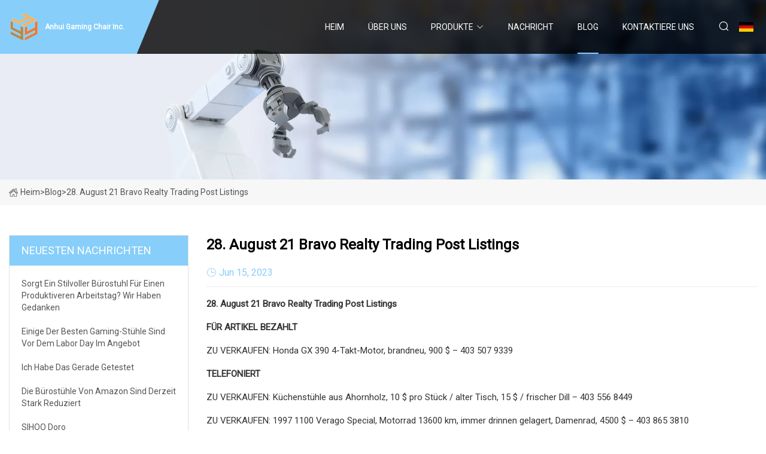

--- FILE ---
content_type: text/html; charset=utf-8
request_url: https://de.hz2-hospital.com/blog/august-28th-century-21-bravo-realty-trading-post-listings.htm
body_size: 6178
content:
<!doctype html>
<html lang="de">
<head>
<meta charset="utf-8" />
<title>28. August 21 Bravo Realty Trading Post Listings - Anhui Gaming Chair Inc.</title>
<meta name="description" content="28. August 21 Bravo Realty Trading Post Listings" />
<meta name="keywords" content="28. August 21 Bravo Realty Trading Post Listings" />
<meta name="viewport" content="width=device-width, initial-scale=1.0" />
<meta name="application-name" content="Anhui Gaming Chair Inc." />
<meta name="twitter:card" content="summary" />
<meta name="twitter:title" content="28. August 21 Bravo Realty Trading Post Listings - Anhui Gaming Chair Inc." />
<meta name="twitter:description" content="28. August 21 Bravo Realty Trading Post Listings" />
<meta name="twitter:image" content="https://de.hz2-hospital.com/uploadimg/logo63507.png" />
<meta http-equiv="X-UA-Compatible" content="IE=edge" />
<meta property="og:site_name" content="Anhui Gaming Chair Inc." />
<meta property="og:type" content="article" />
<meta property="og:title" content="28. August 21 Bravo Realty Trading Post Listings - Anhui Gaming Chair Inc." />
<meta property="og:description" content="28. August 21 Bravo Realty Trading Post Listings" />
<meta property="og:url" content="https://de.hz2-hospital.com/blog/august-28th-century-21-bravo-realty-trading-post-listings.htm" />
<meta property="og:image" content="https://de.hz2-hospital.com/uploadimg/logo63507.png" />
<link href="https://de.hz2-hospital.com/blog/august-28th-century-21-bravo-realty-trading-post-listings.htm" rel="canonical" />
<link href="https://de.hz2-hospital.com/uploadimg/ico63507.png" rel="shortcut icon" type="image/x-icon" />
<link href="https://fonts.googleapis.com" rel="preconnect" />
<link href="https://fonts.gstatic.com" rel="preconnect" crossorigin />
<link href="https://fonts.googleapis.com/css2?family=Roboto:wght@400&display=swap" rel="stylesheet" />
<link href="https://de.hz2-hospital.com/themes/storefront/toast.css" rel="stylesheet" />
<link href="https://de.hz2-hospital.com/themes/storefront/skyblue/style.css" rel="stylesheet" />
<link href="https://de.hz2-hospital.com/themes/storefront/skyblue/page.css" rel="stylesheet" />
<script type="application/ld+json">
[{
"@context": "https://schema.org/",
"@type": "BreadcrumbList",
"itemListElement": [{
"@type": "ListItem",
"name": "Heim",
"position": 1,
"item": "https://de.hz2-hospital.com/blog/august-28th-century-21-bravo-realty-trading-post-listings.htm/"
},{
"@type": "ListItem",
"name": "Blog",
"position": 2,
"item": "https://de.hz2-hospital.com/blog.htm"
},{
"@type": "ListItem",
"name": "28. August 21 Bravo Realty Trading Post Listings",
"position": 3,
"item": "https://de.hz2-hospital.com/blog/august-28th-century-21-bravo-realty-trading-post-listings.htm"
}]},{
"@context": "http://schema.org",
"@type": "NewsArticle",
"mainEntityOfPage": {
"@type": "WebPage",
"@id": "https://de.hz2-hospital.com/blog/august-28th-century-21-bravo-realty-trading-post-listings.htm"},
"headline": "Anhui Gaming Chair Inc.",
"image": {
"@type": "ImageObject",
"url": "https://de.hz2-hospital.com"},
"datePublished": "",
"dateModified": "",
"author": {
"@type": "Organization",
"name": "Anhui Gaming Chair Inc.",
"url": "https://de.hz2-hospital.com"},
"publisher": {
"@type": "Organization",
"name": "de.hz2-hospital.com",
"logo": {
"@type": "ImageObject",
"url": "https://de.hz2-hospital.com/uploadimg/logo63507.png"}},
"description": "28. August 21 Bravo Realty Trading Post Listings"
}]
</script>
<script type="text/javascript" src="//info.53hu.net/traffic.js?id=08a984h6ak"></script>
</head>
<body class="index">
<!-- header start -->
<header>
  <div class="container">
    <div class="head-logo"><a href="https://de.hz2-hospital.com/" title="Anhui Gaming Chair Inc."><img src="/uploadimg/logo63507.png" width="50" height="50" alt="Anhui Gaming Chair Inc."><span>Anhui Gaming Chair Inc.</span></a></div>
    <div class="menu-btn"><em></em><em></em><em></em></div>
    <div class="head-content">
      <nav class="nav">
        <ul>
          <li><a href="https://de.hz2-hospital.com/">Heim</a></li>
          <li><a href="/about-us.htm">&#xDC;ber uns</a></li>
          <li><a href="/products.htm">Produkte</a><em class="iconfont icon-xiangxia"></em>
            <ul class="submenu">
              <li><a href="/gaming-chair.htm">Gaming-Stuhl</a></li>
              <li><a href="/office-mesh-chair.htm">B&#xFC;ro-Netzstuhl</a></li>
              <li><a href="/kids-gaming-chair.htm">Kinder-Gaming-Stuhl</a></li>
              <li><a href="/adults-gaming-chair.htm">Gaming-Stuhl f&#xFC;r Erwachsene</a></li>
              <li><a href="/mesh-chair-no-wheels.htm">Netzstuhl ohne Rollen</a></li>
              <li><a href="/mesh-chair-with-wheels.htm">Netzstuhl mit Rollen</a></li>
            </ul>
          </li>
          <li><a href="/news.htm">Nachricht</a></li>
          <li class="active"><a href="/blog.htm">Blog</a></li>
          <li><a href="/contact-us.htm">Kontaktiere uns</a></li>
        </ul>
      </nav>
      <div class="head-search"><em class="iconfont icon-sousuo"></em></div>
      <div class="search-input">
        <input type="text" placeholder="Keyword" id="txtSearch" autocomplete="off">
        <div class="search-btn" onclick="SearchProBtn()" title="Search"><em class="iconfont icon-sousuo" aria-hidden="true"></em></div>
      </div>
      <div class="languagelist">
        <div title="Language" class="languagelist-icon"><span>Language</span></div>
        <div class="languagelist-drop"><span class="languagelist-arrow"></span>
          <ul class="languagelist-wrap">
             <li class="languagelist-active"><a href="https://de.hz2-hospital.com/blog/august-28th-century-21-bravo-realty-trading-post-listings.htm"><img src="/themes/storefront/images/language/de.png" width="24" height="16" alt="Deutsch" title="de">Deutsch</a></li>
                                    <li>
                                        <a href="https://www.hz2-hospital.com/blog/august-28th-century-21-bravo-realty-trading-post-listings.htm">
                                            <img src="/themes/storefront/images/language/en.png" width="24" height="16" alt="English" title="en">
                                            English
                                        </a>
                                    </li>
                                    <li>
                                        <a href="https://fr.hz2-hospital.com/blog/august-28th-century-21-bravo-realty-trading-post-listings.htm">
                                            <img src="/themes/storefront/images/language/fr.png" width="24" height="16" alt="Français" title="fr">
                                            Français
                                        </a>
                                    </li>
                                    <li>
                                        <a href="https://es.hz2-hospital.com/blog/august-28th-century-21-bravo-realty-trading-post-listings.htm">
                                            <img src="/themes/storefront/images/language/es.png" width="24" height="16" alt="Español" title="es">
                                            Español
                                        </a>
                                    </li>
                                    <li>
                                        <a href="https://it.hz2-hospital.com/blog/august-28th-century-21-bravo-realty-trading-post-listings.htm">
                                            <img src="/themes/storefront/images/language/it.png" width="24" height="16" alt="Italiano" title="it">
                                            Italiano
                                        </a>
                                    </li>
                                    <li>
                                        <a href="https://pt.hz2-hospital.com/blog/august-28th-century-21-bravo-realty-trading-post-listings.htm">
                                            <img src="/themes/storefront/images/language/pt.png" width="24" height="16" alt="Português" title="pt">
                                            Português
                                        </a>
                                    </li>
                                    <li>
                                        <a href="https://ja.hz2-hospital.com/blog/august-28th-century-21-bravo-realty-trading-post-listings.htm"><img src="/themes/storefront/images/language/ja.png" width="24" height="16" alt="日本語" title="ja"> 日本語</a>
                                    </li>
                                    <li>
                                        <a href="https://ko.hz2-hospital.com/blog/august-28th-century-21-bravo-realty-trading-post-listings.htm"><img src="/themes/storefront/images/language/ko.png" width="24" height="16" alt="한국어" title="ko"> 한국어</a>
                                    </li>
                                    <li>
                                        <a href="https://ru.hz2-hospital.com/blog/august-28th-century-21-bravo-realty-trading-post-listings.htm"><img src="/themes/storefront/images/language/ru.png" width="24" height="16" alt="Русский" title="ru"> Русский</a>
                                    </li>
           </ul>
        </div>
      </div>
    </div>
  </div>
</header>
<!-- main end -->
<!-- main start -->
<main>
  <div class="inner-banner"><img src="/themes/storefront/images/inner-banner.webp" alt="28. August 21 Bravo Realty Trading Post Listings">
    <div class="inner-content"><a href="https://de.hz2-hospital.com/"><img src="/themes/storefront/images/pagenav-homeicon.webp" alt="Heim">Heim</a> > <span>Blog</span> > <span>28. August 21 Bravo Realty Trading Post Listings</span></div>
  </div>
  <div class="container">
    <div class="page-main">
      <div class="page-aside">
        <div class="aside-item">
          <div class="aside-title">NEUESTEN NACHRICHTEN</div>
          <ul class="latest-news">
            <li><a href="/blog/does-a-stylish-office-chair-make-for-a-more-productive-work-day-we-have-thoughts.htm">
              <div class="info"><span class="title"> Sorgt ein stilvoller Bürostuhl für einen produktiveren Arbeitstag?  Wir haben Gedanken</span></div>
              </a></li>
            <li><a href="/blog/some-of-the-best-gaming-chairs-are-on-sale-ahead-of-labor-day.htm">
              <div class="info"><span class="title">Einige der besten Gaming-Stühle sind vor dem Labor Day im Angebot</span></div>
              </a></li>
            <li><a href="/blog/i-just-tested-this-one.htm">
              <div class="info"><span class="title">Ich habe das gerade getestet</span></div>
              </a></li>
            <li><a href="/blog/amazons-office-chairs-are-steeply-discounted-right-now.htm">
              <div class="info"><span class="title">Die Bürostühle von Amazon sind derzeit stark reduziert</span></div>
              </a></li>
            <li><a href="/blog/sihoo-doro.htm">
              <div class="info"><span class="title">SIHOO Doro</span></div>
              </a></li>
          </ul>
        </div>
        <div class="aside-item">
          <div class="aside-search">
            <input type="text" placeholder="Keyword" id="AsideSearch" autocomplete="off">
            <button id="AsideBtn" onclick="AsideSearch()"><em class="iconfont icon-sousuo" aria-hidden="true"></em></button>
          </div>
        </div>
      </div>
      <div class="page-content">
        <h1 class="newsdetails-title">28. August 21 Bravo Realty Trading Post Listings</h1>
        <div class="newsdetails-dete"><span><em class="iconfont icon-shijian"></em>Jun 15, 2023</span></div>
        <article><p><strong>28. August 21 Bravo Realty Trading Post Listings</strong></p><p><strong>FÜR ARTIKEL BEZAHLT</strong></p><p>ZU VERKAUFEN: Honda GX 390 4-Takt-Motor, brandneu, 900 $ – 403 507 9339</p><p><strong>TELEFONIERT</strong></p><p>ZU VERKAUFEN: Küchenstühle aus Ahornholz, 10 $ pro Stück / alter Tisch, 15 $ / frischer Dill – 403 556 8449</p><p>ZU VERKAUFEN: 1997 1100 Verago Special, Motorrad 13600 km, immer drinnen gelagert, Damenrad, 4500 $ – 403 865 3810</p><p>ZU VERKAUFEN: 2000 Tahoe, 29 Fuß, 5. Rad, Heckküche, 6 Schlafplätze, Rutsche, rufen Sie 403 559 7119 / Inversionstisch an, 175 $ – 403 559 7119</p><p>ZU VERKAUFEN: Haushaltsgegenstände, darunter ein Einzelbett mit Matratze, 40 $/Bürostuhl, 20 $/Anzahl anderer Gegenstände, einschließlich Möbel – 403 586 6493</p><p>ZU VERKAUFEN: Drehstuhl aus Ahorn- oder Eichenholz mit hoher Rückenlehne, 10 $ / 2 Aluminium-Verlängerungsleitern, 8-Fuß-Modell kostet 60 $, 10-Fuß-Modell kostet 40 $ / 2 – Fahrradständer, für eine 2-Zoll-Kupplung, 4 Fahrradträger 45 $, 3 Fahrräder auch 45 $ – 403 566 1872</p><p>ZU VERKAUFEN: Chihuahua, reinrassig, schwarz und braun, verträglich mit allem, freundlich, nicht kastriert, 600 $ – 403 586 2860</p><p>ZU VERKAUFEN: 9 Hühner, 6 sind 1,5 Jahre alt / suchen einen Mietplatz, 3 Schlafzimmer – 403 559 6656</p><p>ZU VERKAUFEN: 10x20x8 Shelter Logic, neu, 450 $ – 403 507 2838</p><p><strong>IN ARTIKELN TEXTIERT</strong></p><p> HINWEIS: Ich möchte etwa 20 Kartons mit allen möglichen Dingen aus einem Nachlassverkauf an eine Gemeinde, eine Kirche oder jemanden spenden, der davon Gebrauch machen könnte.  Muss alles nehmen.  Bringen Sie einen LKW mit.  Für weitere Informationen senden Sie bitte eine SMS an 403 837 4786</p><p> HINWEIS: Der gemeinnützige Gebrauchtwarenladen IODE setzt seine Sommerräumung am Dienstag, den 29. August, zum zweiten Mal fort. Geöffnet morgen von 13 bis 17 Uhr.  Unglaubliche Preise für alles</p><p> ZU VERKAUFEN: Brandneue 7-teilige Außenküche aus Edelstahl, Pizzaofen, Spüle, Grill, 3.500 $ OBO / Maßgeschneiderte Feuerstelle mit Deckel.  Wolfsembleme darauf.  600 $ / Präzedenzfall Clubauto 2011 Golfwagen Maßgeschneiderter Rücksitz 10.500 $ – Rufen Sie 403 588 4622 Torrington an</p><p>ZU VERKAUFEN: Dachschindeln in verschiedenen Farben, 25 $ pro Bündel – Didsbury 403 335 9155</p><p> ZU VERKAUFEN: 20′ und 16′ – 2×4 Traversen, 4/12 Teilung.  Offen für Angebote.  Portage- und Hauptkohlekessel können auf Holz umgestellt werden, es können 3 1/2 Fuß große Scheite verwendet werden.  Ich frage 2750 $ – SMS oder Anruf 780 781 8629 Kevisville</p><p>ZU VERKAUFEN: Zwei kleine 14-Tonnen-Quaderballenpressen von John Deere, Mechaniker-Sonderangebote nordwestlich von Sundre, offen für Angebote 403 638 6881</p><p> ZU VERKAUFEN: Braun gepolsterter Power-Lift-Stuhl.  250 $. In der Nähe von Three Hills 403 443 0472</p><p>ZU VERKAUFEN: Ford Ranger Schalensitze 1999 150 $ / 17-Zoll-Winterfelgen 5×114,3 Lochmuster 199 $ – Text 587 807 6564 Lacombe</p><p>ZU VERKAUFEN: New Holland 1000 Stack Liner / John Deere 510 Rundballenpresse, älter / Yard Pro 12,5 PS Aufsitzrasenmäher – 403 846 3237, Leslieville Area</p><p> ZU VERKAUFEN: 2 Aggease-Rucksacksprühgeräte.  1 funktioniert.  Der andere für Teile.  Zusätzlicher Zauberstab.  Ich verlange für beides 170 $.  Obo – Olds-Bereich 403 559 8443</p><p>ZU VERKAUFEN: 4300-Watt-Yamaha-Generator auf Rädern, der zum Camping verwendet wird und nicht mehr benötigt wird, läuft gut 300 $ Sundre 587 336 5302</p><p> ZU VERKAUFEN: Frische Eier vom Bauernhof, 8 $ pro Wohnung, 4 $ pro Dutzend.  Region Bergen – Doug 403 312 6616</p><p>ZU VERKAUFEN: Zu verschenken: 8 x 12 Fuß großer Lager-/Gartenschuppen 403 895 2444 James River, Caroline-Bereich.</p><p> ZU VERKAUFEN: Ältere New Idea-Scheibe zu verkaufen.  Funktioniert. Funktioniert.  1500 $ OBO.  Caroline-Bereich.  Rufen Sie an oder schreiben Sie eine SMS an 403 845 9716</p><p>ZU VERKAUFEN: Hervorragend erhaltenes Tempo-Laufband für 100 $ obo 587 877 6322</p><p> ZU VERKAUFEN: Cat 215-Bagger, Seriennummer 96L2613, komplette Motorüberholung, Januar 2020, kommt mit Daumen, 30-Zoll-Grabschaufel, 60-Zoll-Räumschaufel und neuer 36-Zoll-Grabschaufel, hat vorne neues Glas und einen neuen Sitz.  Ich verlange 20.000 $ OBO.  Rufen Sie 403 636 1262 an und hinterlassen Sie eine Nachricht, wenn Sie nicht antworten.</p><p>AUF DER SUCHE NACH: Suchen Sie einen Kabelbaum für den Dodge 6.7-Motor – bitte rufen Sie an oder schreiben Sie eine SMS an 403 588 9031</p><p>SUCHE NACH: Lader Dresser 545 / Schrottfahrzeuge und leere Batterien / abgenutzte Kieskiste – 403 396 8629</p><p>SUCHE NACH: Auf der Suche nach einem Pony- und Minigeschirr / Western / 17-Zoll-Synthetiksattel in Schwarz 225 $ / Zu verkaufen: Englischer Sattel 225 $ – SMS oder Anruf für weitere Informationen 403 556 0538 Region Sundre.</p><p> AUF DER SUCHE NACH: Auf der Suche nach einem neueren Allradfahrzeug.  Gerne übernehmen wir Zahlungen.  Telefon oder SMS 403 847 8290 Alte Gegend, aber reisebereit.</p><p>SUCHE: Ich suche einen Tiersitter/Hundeführer – 403 636 0209</p><p>AUF DER SUCHE NACH: Auf der Suche nach einem älteren Benzin- oder Dieseltraktor von Massey Ferguson für ein Restaurierungsprojekt oder Teilen, die funktionieren oder nicht, Carstairs 403 818 7178</p><strong>28. August 21 Bravo Realty Trading Post Listings</strong><strong>FÜR ARTIKEL BEZAHLT</strong><strong>TELEFONIERT</strong><strong>IN ARTIKELN TEXTIERT</strong></article>
        <div class="sharewrap"></div>
        <div class="prodetails-link">
          <div class="item prev"><em class="iconfont icon-xiangzuo"></em>vorherige: <a href="/blog/amazon-freedom-sale-2023-on-best-office-chair-at-60-price-drop-from-green-soul-wakefit-etc.htm">Amazon Freedom Sale 2023 auf den besten B&#xFC;rostuhl mit 60 % Preissenkung von Green Soul, Wakefit etc</a></div>
          <div class="item next"><a href="/blog/this-viral-amazon-desk-chair-is-tiktok.htm">Dieser virale Amazon-Schreibtischstuhl ist TikTok</a> :n&#xE4;chste<em class="iconfont icon-xiangyou"></em></div>
        </div>
        <div class="prodetails-feedback" id="send">
          <div class="pro-description"></div>
          <input type="hidden" id="in-domain" value="de.hz2-hospital.com">
          <div class="feedback">
            <div class="item">
              <label>Name: <span>*</span></label>
              <input type="text" id="in-name">
            </div>
            <div class="item">
              <label>Email: <span>*</span></label>
              <input type="text" id="in-email">
            </div>
            <div class="item">
              <label>Telefon/WhatsApp: <span>*</span></label>
              <input type="text" id="in-phone">
            </div>
            <div class="item">
              <label>Thema: <span>*</span></label>
              <input type="text" id="in-subject">
            </div>
            <div class="item">
              <label>Inhalt: <span>*</span></label>
              <textarea name="" id="in-content"></textarea>
            </div>
            <div class="sendbtn" id="SubmitName" onclick="SendInquiry()"><span>An uns senden</span></div>
          </div>
        </div>
      </div>
    </div>
  </div>
</main>
 
<!-- main end -->
<!-- footer start -->
<footer>
  <div class="container">
    <div class="foot-item foot-item1"><a href="https://de.hz2-hospital.com/" class="foot-logo" title="Anhui Gaming Chair Inc."><img src="/uploadimg/logo63507.png" width="50" height="50" alt="Anhui Gaming Chair Inc."></a>
      <div class="foot-newsletter">
        <input id="newsletterInt" placeholder="Your Email Address" type="text">
        <button id="newsletterBtn" title="Email"><em class="iconfont icon-zhixiangyou"></em></button>
      </div>
      <div id="newsletter-hint"></div>
      <p class="newsletter-tip">Eine Frage haben?<a href="https://de.hz2-hospital.com/">Klicken Sie hier</a></p>
      <div class="foot-share"><a href="#" rel="nofollow" title="facebook"><em class="iconfont icon-facebook"></em></a><a href="#" rel="nofollow" title="linkedin"><em class="iconfont icon-linkedin"></em></a><a href="#" rel="nofollow" title="twitter"><em class="iconfont icon-twitter-fill"></em></a><a href="#" rel="nofollow" title="youtube"><em class="iconfont icon-youtube"></em></a><a href="#" rel="nofollow" title="instagram"><em class="iconfont icon-instagram"></em></a><a href="#" rel="nofollow" title="TikTok"><em class="iconfont icon-icon_TikTok"></em></a></div>
    </div>
    <div class="foot-item foot-item2">
      <div class="foot-title">QUICK LINKS</div>
      <ul>
        <li><a href="https://de.hz2-hospital.com/">Heim</a></li>
        <li><a href="/about-us.htm">&#xDC;ber uns</a></li>
        <li><a href="/products.htm">Produkte</a></li>
        <li><a href="/news.htm">Nachricht</a></li>
        <li><a href="/blog.htm">Blog</a></li>
        <li><a href="/contact-us.htm">Kontaktiere uns</a></li>
        <li><a href="/sitemap.xml">Seitenverzeichnis</a></li>
        <li><a href="/privacy-policy.htm">Privacy Policy</a></li>
      </ul>
    </div>
    <div class="foot-item foot-item3">
      <div class="foot-title">PRODUKTKATEGORIE</div>
      <ul>
        <li><a href="/gaming-chair.htm">Gaming-Stuhl</a></li>
        <li><a href="/office-mesh-chair.htm">Büro-Netzstuhl</a></li>
        <li><a href="/kids-gaming-chair.htm">Kinder-Gaming-Stuhl</a></li>
        <li><a href="/adults-gaming-chair.htm">Gaming-Stuhl für Erwachsene</a></li>
        <li><a href="/mesh-chair-no-wheels.htm">Netzstuhl ohne Rollen</a></li>
        <li><a href="/mesh-chair-with-wheels.htm">Netzstuhl mit Rollen</a></li>
      </ul>
    </div>
    <div class="foot-item foot-item4">
      <div class="foot-title">PARTNERFIRMA</div>
      <ul>
<li><a href="https://de.cxcaststeel.com/" target="_blank">Changxing Ferroalloy Resources Co., Ltd</a></li>      </ul>
    </div>
  </div>
  <div class="foot-copyright">
    <p>Copyright &copy; de.hz2-hospital.com, Alle Rechte vorbehalten.&nbsp;&nbsp;Email: <a href="tina@hz2-hospital.com" target="_blank"><span class="__cf_email__" data-cfemail="6e1a07000f2e06145c4306011d1e071a0f02400d0103">[email&#160;protected]</span></a></p>
  </div>
  <div class="gotop"><em class="iconfont icon-xiangshang"></em></div>
</footer>
<!-- footer end -->
 
<!-- script start -->
<script data-cfasync="false" src="/cdn-cgi/scripts/5c5dd728/cloudflare-static/email-decode.min.js"></script><script src="https://de.hz2-hospital.com/themes/storefront/js/jquery3.6.1.js"></script>
<script src="https://de.hz2-hospital.com/themes/storefront/js/vanilla-lazyload.js"></script>
<script src="https://de.hz2-hospital.com/themes/storefront/js/toast.js"></script>
<script src="https://de.hz2-hospital.com/themes/storefront/js/style.js"></script>
<script src="https://de.hz2-hospital.com/themes/storefront/js/page.js"></script>
<script src="https://de.hz2-hospital.com/themes/storefront/js/axios.min.js"></script>
<script src="https://de.hz2-hospital.com/themes/storefront/js/contact.js"></script>
<script src="https://de.hz2-hospital.com/themes/storefront/js/share.js"></script>
<script defer src="https://static.cloudflareinsights.com/beacon.min.js/vcd15cbe7772f49c399c6a5babf22c1241717689176015" integrity="sha512-ZpsOmlRQV6y907TI0dKBHq9Md29nnaEIPlkf84rnaERnq6zvWvPUqr2ft8M1aS28oN72PdrCzSjY4U6VaAw1EQ==" data-cf-beacon='{"version":"2024.11.0","token":"212c7f1a2f4c412892e0a2caff1b78b1","r":1,"server_timing":{"name":{"cfCacheStatus":true,"cfEdge":true,"cfExtPri":true,"cfL4":true,"cfOrigin":true,"cfSpeedBrain":true},"location_startswith":null}}' crossorigin="anonymous"></script>
</body>
</html>
